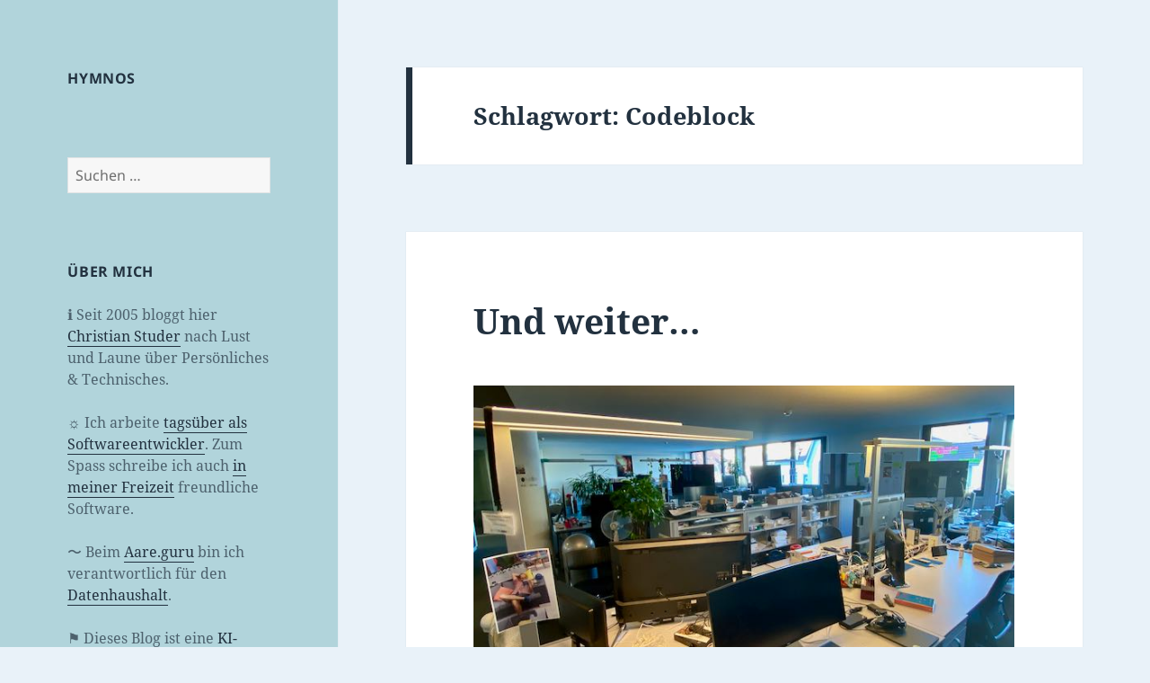

--- FILE ---
content_type: text/html; charset=UTF-8
request_url: https://hymnos.existenz.ch/tag/codeblock/
body_size: 19127
content:
<!DOCTYPE html>
<html lang="de" class="no-js">
<head>
	<meta charset="UTF-8">
	<meta name="viewport" content="width=device-width, initial-scale=1.0">
	<link rel="profile" href="https://gmpg.org/xfn/11">
	<link rel="pingback" href="https://hymnos.existenz.ch/xmlrpc.php">
	<script>
(function(html){html.className = html.className.replace(/\bno-js\b/,'js')})(document.documentElement);
//# sourceURL=twentyfifteen_javascript_detection
</script>
<title>Codeblock &#8211; Hymnos &#8211; In Wirklichkeit Gar Nicht Anwesend</title>
<meta name='robots' content='max-image-preview:large' />
<link rel="alternate" type="application/rss+xml" title="Hymnos - In Wirklichkeit Gar Nicht Anwesend &raquo; Feed" href="https://hymnos.existenz.ch/feed/" />
<link rel="alternate" type="application/rss+xml" title="Hymnos - In Wirklichkeit Gar Nicht Anwesend &raquo; Kommentar-Feed" href="https://hymnos.existenz.ch/comments/feed/" />
<link rel="alternate" type="application/rss+xml" title="Hymnos - In Wirklichkeit Gar Nicht Anwesend &raquo; Codeblock Schlagwort-Feed" href="https://hymnos.existenz.ch/tag/codeblock/feed/" />
<style id='wp-img-auto-sizes-contain-inline-css'>
img:is([sizes=auto i],[sizes^="auto," i]){contain-intrinsic-size:3000px 1500px}
/*# sourceURL=wp-img-auto-sizes-contain-inline-css */
</style>

<style id='wp-emoji-styles-inline-css'>

	img.wp-smiley, img.emoji {
		display: inline !important;
		border: none !important;
		box-shadow: none !important;
		height: 1em !important;
		width: 1em !important;
		margin: 0 0.07em !important;
		vertical-align: -0.1em !important;
		background: none !important;
		padding: 0 !important;
	}
/*# sourceURL=wp-emoji-styles-inline-css */
</style>
<link rel='stylesheet' id='wp-block-library-css' href='https://hymnos.existenz.ch/wp-includes/css/dist/block-library/style.min.css?ver=6.9' media='all' />
<style id='wp-block-heading-inline-css'>
h1:where(.wp-block-heading).has-background,h2:where(.wp-block-heading).has-background,h3:where(.wp-block-heading).has-background,h4:where(.wp-block-heading).has-background,h5:where(.wp-block-heading).has-background,h6:where(.wp-block-heading).has-background{padding:1.25em 2.375em}h1.has-text-align-left[style*=writing-mode]:where([style*=vertical-lr]),h1.has-text-align-right[style*=writing-mode]:where([style*=vertical-rl]),h2.has-text-align-left[style*=writing-mode]:where([style*=vertical-lr]),h2.has-text-align-right[style*=writing-mode]:where([style*=vertical-rl]),h3.has-text-align-left[style*=writing-mode]:where([style*=vertical-lr]),h3.has-text-align-right[style*=writing-mode]:where([style*=vertical-rl]),h4.has-text-align-left[style*=writing-mode]:where([style*=vertical-lr]),h4.has-text-align-right[style*=writing-mode]:where([style*=vertical-rl]),h5.has-text-align-left[style*=writing-mode]:where([style*=vertical-lr]),h5.has-text-align-right[style*=writing-mode]:where([style*=vertical-rl]),h6.has-text-align-left[style*=writing-mode]:where([style*=vertical-lr]),h6.has-text-align-right[style*=writing-mode]:where([style*=vertical-rl]){rotate:180deg}
/*# sourceURL=https://hymnos.existenz.ch/wp-includes/blocks/heading/style.min.css */
</style>
<style id='wp-block-image-inline-css'>
.wp-block-image>a,.wp-block-image>figure>a{display:inline-block}.wp-block-image img{box-sizing:border-box;height:auto;max-width:100%;vertical-align:bottom}@media not (prefers-reduced-motion){.wp-block-image img.hide{visibility:hidden}.wp-block-image img.show{animation:show-content-image .4s}}.wp-block-image[style*=border-radius] img,.wp-block-image[style*=border-radius]>a{border-radius:inherit}.wp-block-image.has-custom-border img{box-sizing:border-box}.wp-block-image.aligncenter{text-align:center}.wp-block-image.alignfull>a,.wp-block-image.alignwide>a{width:100%}.wp-block-image.alignfull img,.wp-block-image.alignwide img{height:auto;width:100%}.wp-block-image .aligncenter,.wp-block-image .alignleft,.wp-block-image .alignright,.wp-block-image.aligncenter,.wp-block-image.alignleft,.wp-block-image.alignright{display:table}.wp-block-image .aligncenter>figcaption,.wp-block-image .alignleft>figcaption,.wp-block-image .alignright>figcaption,.wp-block-image.aligncenter>figcaption,.wp-block-image.alignleft>figcaption,.wp-block-image.alignright>figcaption{caption-side:bottom;display:table-caption}.wp-block-image .alignleft{float:left;margin:.5em 1em .5em 0}.wp-block-image .alignright{float:right;margin:.5em 0 .5em 1em}.wp-block-image .aligncenter{margin-left:auto;margin-right:auto}.wp-block-image :where(figcaption){margin-bottom:1em;margin-top:.5em}.wp-block-image.is-style-circle-mask img{border-radius:9999px}@supports ((-webkit-mask-image:none) or (mask-image:none)) or (-webkit-mask-image:none){.wp-block-image.is-style-circle-mask img{border-radius:0;-webkit-mask-image:url('data:image/svg+xml;utf8,<svg viewBox="0 0 100 100" xmlns="http://www.w3.org/2000/svg"><circle cx="50" cy="50" r="50"/></svg>');mask-image:url('data:image/svg+xml;utf8,<svg viewBox="0 0 100 100" xmlns="http://www.w3.org/2000/svg"><circle cx="50" cy="50" r="50"/></svg>');mask-mode:alpha;-webkit-mask-position:center;mask-position:center;-webkit-mask-repeat:no-repeat;mask-repeat:no-repeat;-webkit-mask-size:contain;mask-size:contain}}:root :where(.wp-block-image.is-style-rounded img,.wp-block-image .is-style-rounded img){border-radius:9999px}.wp-block-image figure{margin:0}.wp-lightbox-container{display:flex;flex-direction:column;position:relative}.wp-lightbox-container img{cursor:zoom-in}.wp-lightbox-container img:hover+button{opacity:1}.wp-lightbox-container button{align-items:center;backdrop-filter:blur(16px) saturate(180%);background-color:#5a5a5a40;border:none;border-radius:4px;cursor:zoom-in;display:flex;height:20px;justify-content:center;opacity:0;padding:0;position:absolute;right:16px;text-align:center;top:16px;width:20px;z-index:100}@media not (prefers-reduced-motion){.wp-lightbox-container button{transition:opacity .2s ease}}.wp-lightbox-container button:focus-visible{outline:3px auto #5a5a5a40;outline:3px auto -webkit-focus-ring-color;outline-offset:3px}.wp-lightbox-container button:hover{cursor:pointer;opacity:1}.wp-lightbox-container button:focus{opacity:1}.wp-lightbox-container button:focus,.wp-lightbox-container button:hover,.wp-lightbox-container button:not(:hover):not(:active):not(.has-background){background-color:#5a5a5a40;border:none}.wp-lightbox-overlay{box-sizing:border-box;cursor:zoom-out;height:100vh;left:0;overflow:hidden;position:fixed;top:0;visibility:hidden;width:100%;z-index:100000}.wp-lightbox-overlay .close-button{align-items:center;cursor:pointer;display:flex;justify-content:center;min-height:40px;min-width:40px;padding:0;position:absolute;right:calc(env(safe-area-inset-right) + 16px);top:calc(env(safe-area-inset-top) + 16px);z-index:5000000}.wp-lightbox-overlay .close-button:focus,.wp-lightbox-overlay .close-button:hover,.wp-lightbox-overlay .close-button:not(:hover):not(:active):not(.has-background){background:none;border:none}.wp-lightbox-overlay .lightbox-image-container{height:var(--wp--lightbox-container-height);left:50%;overflow:hidden;position:absolute;top:50%;transform:translate(-50%,-50%);transform-origin:top left;width:var(--wp--lightbox-container-width);z-index:9999999999}.wp-lightbox-overlay .wp-block-image{align-items:center;box-sizing:border-box;display:flex;height:100%;justify-content:center;margin:0;position:relative;transform-origin:0 0;width:100%;z-index:3000000}.wp-lightbox-overlay .wp-block-image img{height:var(--wp--lightbox-image-height);min-height:var(--wp--lightbox-image-height);min-width:var(--wp--lightbox-image-width);width:var(--wp--lightbox-image-width)}.wp-lightbox-overlay .wp-block-image figcaption{display:none}.wp-lightbox-overlay button{background:none;border:none}.wp-lightbox-overlay .scrim{background-color:#fff;height:100%;opacity:.9;position:absolute;width:100%;z-index:2000000}.wp-lightbox-overlay.active{visibility:visible}@media not (prefers-reduced-motion){.wp-lightbox-overlay.active{animation:turn-on-visibility .25s both}.wp-lightbox-overlay.active img{animation:turn-on-visibility .35s both}.wp-lightbox-overlay.show-closing-animation:not(.active){animation:turn-off-visibility .35s both}.wp-lightbox-overlay.show-closing-animation:not(.active) img{animation:turn-off-visibility .25s both}.wp-lightbox-overlay.zoom.active{animation:none;opacity:1;visibility:visible}.wp-lightbox-overlay.zoom.active .lightbox-image-container{animation:lightbox-zoom-in .4s}.wp-lightbox-overlay.zoom.active .lightbox-image-container img{animation:none}.wp-lightbox-overlay.zoom.active .scrim{animation:turn-on-visibility .4s forwards}.wp-lightbox-overlay.zoom.show-closing-animation:not(.active){animation:none}.wp-lightbox-overlay.zoom.show-closing-animation:not(.active) .lightbox-image-container{animation:lightbox-zoom-out .4s}.wp-lightbox-overlay.zoom.show-closing-animation:not(.active) .lightbox-image-container img{animation:none}.wp-lightbox-overlay.zoom.show-closing-animation:not(.active) .scrim{animation:turn-off-visibility .4s forwards}}@keyframes show-content-image{0%{visibility:hidden}99%{visibility:hidden}to{visibility:visible}}@keyframes turn-on-visibility{0%{opacity:0}to{opacity:1}}@keyframes turn-off-visibility{0%{opacity:1;visibility:visible}99%{opacity:0;visibility:visible}to{opacity:0;visibility:hidden}}@keyframes lightbox-zoom-in{0%{transform:translate(calc((-100vw + var(--wp--lightbox-scrollbar-width))/2 + var(--wp--lightbox-initial-left-position)),calc(-50vh + var(--wp--lightbox-initial-top-position))) scale(var(--wp--lightbox-scale))}to{transform:translate(-50%,-50%) scale(1)}}@keyframes lightbox-zoom-out{0%{transform:translate(-50%,-50%) scale(1);visibility:visible}99%{visibility:visible}to{transform:translate(calc((-100vw + var(--wp--lightbox-scrollbar-width))/2 + var(--wp--lightbox-initial-left-position)),calc(-50vh + var(--wp--lightbox-initial-top-position))) scale(var(--wp--lightbox-scale));visibility:hidden}}
/*# sourceURL=https://hymnos.existenz.ch/wp-includes/blocks/image/style.min.css */
</style>
<style id='wp-block-image-theme-inline-css'>
:root :where(.wp-block-image figcaption){color:#555;font-size:13px;text-align:center}.is-dark-theme :root :where(.wp-block-image figcaption){color:#ffffffa6}.wp-block-image{margin:0 0 1em}
/*# sourceURL=https://hymnos.existenz.ch/wp-includes/blocks/image/theme.min.css */
</style>
<style id='wp-block-paragraph-inline-css'>
.is-small-text{font-size:.875em}.is-regular-text{font-size:1em}.is-large-text{font-size:2.25em}.is-larger-text{font-size:3em}.has-drop-cap:not(:focus):first-letter{float:left;font-size:8.4em;font-style:normal;font-weight:100;line-height:.68;margin:.05em .1em 0 0;text-transform:uppercase}body.rtl .has-drop-cap:not(:focus):first-letter{float:none;margin-left:.1em}p.has-drop-cap.has-background{overflow:hidden}:root :where(p.has-background){padding:1.25em 2.375em}:where(p.has-text-color:not(.has-link-color)) a{color:inherit}p.has-text-align-left[style*="writing-mode:vertical-lr"],p.has-text-align-right[style*="writing-mode:vertical-rl"]{rotate:180deg}
/*# sourceURL=https://hymnos.existenz.ch/wp-includes/blocks/paragraph/style.min.css */
</style>
<style id='global-styles-inline-css'>
:root{--wp--preset--aspect-ratio--square: 1;--wp--preset--aspect-ratio--4-3: 4/3;--wp--preset--aspect-ratio--3-4: 3/4;--wp--preset--aspect-ratio--3-2: 3/2;--wp--preset--aspect-ratio--2-3: 2/3;--wp--preset--aspect-ratio--16-9: 16/9;--wp--preset--aspect-ratio--9-16: 9/16;--wp--preset--color--black: #000000;--wp--preset--color--cyan-bluish-gray: #abb8c3;--wp--preset--color--white: #fff;--wp--preset--color--pale-pink: #f78da7;--wp--preset--color--vivid-red: #cf2e2e;--wp--preset--color--luminous-vivid-orange: #ff6900;--wp--preset--color--luminous-vivid-amber: #fcb900;--wp--preset--color--light-green-cyan: #7bdcb5;--wp--preset--color--vivid-green-cyan: #00d084;--wp--preset--color--pale-cyan-blue: #8ed1fc;--wp--preset--color--vivid-cyan-blue: #0693e3;--wp--preset--color--vivid-purple: #9b51e0;--wp--preset--color--dark-gray: #111;--wp--preset--color--light-gray: #f1f1f1;--wp--preset--color--yellow: #f4ca16;--wp--preset--color--dark-brown: #352712;--wp--preset--color--medium-pink: #e53b51;--wp--preset--color--light-pink: #ffe5d1;--wp--preset--color--dark-purple: #2e2256;--wp--preset--color--purple: #674970;--wp--preset--color--blue-gray: #22313f;--wp--preset--color--bright-blue: #55c3dc;--wp--preset--color--light-blue: #e9f2f9;--wp--preset--gradient--vivid-cyan-blue-to-vivid-purple: linear-gradient(135deg,rgb(6,147,227) 0%,rgb(155,81,224) 100%);--wp--preset--gradient--light-green-cyan-to-vivid-green-cyan: linear-gradient(135deg,rgb(122,220,180) 0%,rgb(0,208,130) 100%);--wp--preset--gradient--luminous-vivid-amber-to-luminous-vivid-orange: linear-gradient(135deg,rgb(252,185,0) 0%,rgb(255,105,0) 100%);--wp--preset--gradient--luminous-vivid-orange-to-vivid-red: linear-gradient(135deg,rgb(255,105,0) 0%,rgb(207,46,46) 100%);--wp--preset--gradient--very-light-gray-to-cyan-bluish-gray: linear-gradient(135deg,rgb(238,238,238) 0%,rgb(169,184,195) 100%);--wp--preset--gradient--cool-to-warm-spectrum: linear-gradient(135deg,rgb(74,234,220) 0%,rgb(151,120,209) 20%,rgb(207,42,186) 40%,rgb(238,44,130) 60%,rgb(251,105,98) 80%,rgb(254,248,76) 100%);--wp--preset--gradient--blush-light-purple: linear-gradient(135deg,rgb(255,206,236) 0%,rgb(152,150,240) 100%);--wp--preset--gradient--blush-bordeaux: linear-gradient(135deg,rgb(254,205,165) 0%,rgb(254,45,45) 50%,rgb(107,0,62) 100%);--wp--preset--gradient--luminous-dusk: linear-gradient(135deg,rgb(255,203,112) 0%,rgb(199,81,192) 50%,rgb(65,88,208) 100%);--wp--preset--gradient--pale-ocean: linear-gradient(135deg,rgb(255,245,203) 0%,rgb(182,227,212) 50%,rgb(51,167,181) 100%);--wp--preset--gradient--electric-grass: linear-gradient(135deg,rgb(202,248,128) 0%,rgb(113,206,126) 100%);--wp--preset--gradient--midnight: linear-gradient(135deg,rgb(2,3,129) 0%,rgb(40,116,252) 100%);--wp--preset--gradient--dark-gray-gradient-gradient: linear-gradient(90deg, rgba(17,17,17,1) 0%, rgba(42,42,42,1) 100%);--wp--preset--gradient--light-gray-gradient: linear-gradient(90deg, rgba(241,241,241,1) 0%, rgba(215,215,215,1) 100%);--wp--preset--gradient--white-gradient: linear-gradient(90deg, rgba(255,255,255,1) 0%, rgba(230,230,230,1) 100%);--wp--preset--gradient--yellow-gradient: linear-gradient(90deg, rgba(244,202,22,1) 0%, rgba(205,168,10,1) 100%);--wp--preset--gradient--dark-brown-gradient: linear-gradient(90deg, rgba(53,39,18,1) 0%, rgba(91,67,31,1) 100%);--wp--preset--gradient--medium-pink-gradient: linear-gradient(90deg, rgba(229,59,81,1) 0%, rgba(209,28,51,1) 100%);--wp--preset--gradient--light-pink-gradient: linear-gradient(90deg, rgba(255,229,209,1) 0%, rgba(255,200,158,1) 100%);--wp--preset--gradient--dark-purple-gradient: linear-gradient(90deg, rgba(46,34,86,1) 0%, rgba(66,48,123,1) 100%);--wp--preset--gradient--purple-gradient: linear-gradient(90deg, rgba(103,73,112,1) 0%, rgba(131,93,143,1) 100%);--wp--preset--gradient--blue-gray-gradient: linear-gradient(90deg, rgba(34,49,63,1) 0%, rgba(52,75,96,1) 100%);--wp--preset--gradient--bright-blue-gradient: linear-gradient(90deg, rgba(85,195,220,1) 0%, rgba(43,180,211,1) 100%);--wp--preset--gradient--light-blue-gradient: linear-gradient(90deg, rgba(233,242,249,1) 0%, rgba(193,218,238,1) 100%);--wp--preset--font-size--small: 13px;--wp--preset--font-size--medium: 20px;--wp--preset--font-size--large: 36px;--wp--preset--font-size--x-large: 42px;--wp--preset--spacing--20: 0.44rem;--wp--preset--spacing--30: 0.67rem;--wp--preset--spacing--40: 1rem;--wp--preset--spacing--50: 1.5rem;--wp--preset--spacing--60: 2.25rem;--wp--preset--spacing--70: 3.38rem;--wp--preset--spacing--80: 5.06rem;--wp--preset--shadow--natural: 6px 6px 9px rgba(0, 0, 0, 0.2);--wp--preset--shadow--deep: 12px 12px 50px rgba(0, 0, 0, 0.4);--wp--preset--shadow--sharp: 6px 6px 0px rgba(0, 0, 0, 0.2);--wp--preset--shadow--outlined: 6px 6px 0px -3px rgb(255, 255, 255), 6px 6px rgb(0, 0, 0);--wp--preset--shadow--crisp: 6px 6px 0px rgb(0, 0, 0);}:where(.is-layout-flex){gap: 0.5em;}:where(.is-layout-grid){gap: 0.5em;}body .is-layout-flex{display: flex;}.is-layout-flex{flex-wrap: wrap;align-items: center;}.is-layout-flex > :is(*, div){margin: 0;}body .is-layout-grid{display: grid;}.is-layout-grid > :is(*, div){margin: 0;}:where(.wp-block-columns.is-layout-flex){gap: 2em;}:where(.wp-block-columns.is-layout-grid){gap: 2em;}:where(.wp-block-post-template.is-layout-flex){gap: 1.25em;}:where(.wp-block-post-template.is-layout-grid){gap: 1.25em;}.has-black-color{color: var(--wp--preset--color--black) !important;}.has-cyan-bluish-gray-color{color: var(--wp--preset--color--cyan-bluish-gray) !important;}.has-white-color{color: var(--wp--preset--color--white) !important;}.has-pale-pink-color{color: var(--wp--preset--color--pale-pink) !important;}.has-vivid-red-color{color: var(--wp--preset--color--vivid-red) !important;}.has-luminous-vivid-orange-color{color: var(--wp--preset--color--luminous-vivid-orange) !important;}.has-luminous-vivid-amber-color{color: var(--wp--preset--color--luminous-vivid-amber) !important;}.has-light-green-cyan-color{color: var(--wp--preset--color--light-green-cyan) !important;}.has-vivid-green-cyan-color{color: var(--wp--preset--color--vivid-green-cyan) !important;}.has-pale-cyan-blue-color{color: var(--wp--preset--color--pale-cyan-blue) !important;}.has-vivid-cyan-blue-color{color: var(--wp--preset--color--vivid-cyan-blue) !important;}.has-vivid-purple-color{color: var(--wp--preset--color--vivid-purple) !important;}.has-black-background-color{background-color: var(--wp--preset--color--black) !important;}.has-cyan-bluish-gray-background-color{background-color: var(--wp--preset--color--cyan-bluish-gray) !important;}.has-white-background-color{background-color: var(--wp--preset--color--white) !important;}.has-pale-pink-background-color{background-color: var(--wp--preset--color--pale-pink) !important;}.has-vivid-red-background-color{background-color: var(--wp--preset--color--vivid-red) !important;}.has-luminous-vivid-orange-background-color{background-color: var(--wp--preset--color--luminous-vivid-orange) !important;}.has-luminous-vivid-amber-background-color{background-color: var(--wp--preset--color--luminous-vivid-amber) !important;}.has-light-green-cyan-background-color{background-color: var(--wp--preset--color--light-green-cyan) !important;}.has-vivid-green-cyan-background-color{background-color: var(--wp--preset--color--vivid-green-cyan) !important;}.has-pale-cyan-blue-background-color{background-color: var(--wp--preset--color--pale-cyan-blue) !important;}.has-vivid-cyan-blue-background-color{background-color: var(--wp--preset--color--vivid-cyan-blue) !important;}.has-vivid-purple-background-color{background-color: var(--wp--preset--color--vivid-purple) !important;}.has-black-border-color{border-color: var(--wp--preset--color--black) !important;}.has-cyan-bluish-gray-border-color{border-color: var(--wp--preset--color--cyan-bluish-gray) !important;}.has-white-border-color{border-color: var(--wp--preset--color--white) !important;}.has-pale-pink-border-color{border-color: var(--wp--preset--color--pale-pink) !important;}.has-vivid-red-border-color{border-color: var(--wp--preset--color--vivid-red) !important;}.has-luminous-vivid-orange-border-color{border-color: var(--wp--preset--color--luminous-vivid-orange) !important;}.has-luminous-vivid-amber-border-color{border-color: var(--wp--preset--color--luminous-vivid-amber) !important;}.has-light-green-cyan-border-color{border-color: var(--wp--preset--color--light-green-cyan) !important;}.has-vivid-green-cyan-border-color{border-color: var(--wp--preset--color--vivid-green-cyan) !important;}.has-pale-cyan-blue-border-color{border-color: var(--wp--preset--color--pale-cyan-blue) !important;}.has-vivid-cyan-blue-border-color{border-color: var(--wp--preset--color--vivid-cyan-blue) !important;}.has-vivid-purple-border-color{border-color: var(--wp--preset--color--vivid-purple) !important;}.has-vivid-cyan-blue-to-vivid-purple-gradient-background{background: var(--wp--preset--gradient--vivid-cyan-blue-to-vivid-purple) !important;}.has-light-green-cyan-to-vivid-green-cyan-gradient-background{background: var(--wp--preset--gradient--light-green-cyan-to-vivid-green-cyan) !important;}.has-luminous-vivid-amber-to-luminous-vivid-orange-gradient-background{background: var(--wp--preset--gradient--luminous-vivid-amber-to-luminous-vivid-orange) !important;}.has-luminous-vivid-orange-to-vivid-red-gradient-background{background: var(--wp--preset--gradient--luminous-vivid-orange-to-vivid-red) !important;}.has-very-light-gray-to-cyan-bluish-gray-gradient-background{background: var(--wp--preset--gradient--very-light-gray-to-cyan-bluish-gray) !important;}.has-cool-to-warm-spectrum-gradient-background{background: var(--wp--preset--gradient--cool-to-warm-spectrum) !important;}.has-blush-light-purple-gradient-background{background: var(--wp--preset--gradient--blush-light-purple) !important;}.has-blush-bordeaux-gradient-background{background: var(--wp--preset--gradient--blush-bordeaux) !important;}.has-luminous-dusk-gradient-background{background: var(--wp--preset--gradient--luminous-dusk) !important;}.has-pale-ocean-gradient-background{background: var(--wp--preset--gradient--pale-ocean) !important;}.has-electric-grass-gradient-background{background: var(--wp--preset--gradient--electric-grass) !important;}.has-midnight-gradient-background{background: var(--wp--preset--gradient--midnight) !important;}.has-small-font-size{font-size: var(--wp--preset--font-size--small) !important;}.has-medium-font-size{font-size: var(--wp--preset--font-size--medium) !important;}.has-large-font-size{font-size: var(--wp--preset--font-size--large) !important;}.has-x-large-font-size{font-size: var(--wp--preset--font-size--x-large) !important;}
/*# sourceURL=global-styles-inline-css */
</style>

<style id='classic-theme-styles-inline-css'>
/*! This file is auto-generated */
.wp-block-button__link{color:#fff;background-color:#32373c;border-radius:9999px;box-shadow:none;text-decoration:none;padding:calc(.667em + 2px) calc(1.333em + 2px);font-size:1.125em}.wp-block-file__button{background:#32373c;color:#fff;text-decoration:none}
/*# sourceURL=/wp-includes/css/classic-themes.min.css */
</style>
<link rel='stylesheet' id='noptin-form-css' href='https://hymnos.existenz.ch/wp-content/plugins/newsletter-optin-box/build/Forms/assets/css/style-form.css?ver=bde59fed1153516aaf60' media='all' />
<link rel='stylesheet' id='twentyfifteen-fonts-css' href='https://hymnos.existenz.ch/wp-content/themes/twentyfifteen/assets/fonts/noto-sans-plus-noto-serif-plus-inconsolata.css?ver=20230328' media='all' />
<link rel='stylesheet' id='genericons-css' href='https://hymnos.existenz.ch/wp-content/themes/twentyfifteen/genericons/genericons.css?ver=20251101' media='all' />
<link rel='stylesheet' id='twentyfifteen-style-css' href='https://hymnos.existenz.ch/wp-content/themes/twentyfifteen/style.css?ver=20251202' media='all' />
<style id='twentyfifteen-style-inline-css'>
	/* Color Scheme */

	/* Background Color */
	body {
		background-color: #e9f2f9;
	}

	/* Sidebar Background Color */
	body:before,
	.site-header {
		background-color: #55c3dc;
	}

	/* Box Background Color */
	.post-navigation,
	.pagination,
	.secondary,
	.site-footer,
	.hentry,
	.page-header,
	.page-content,
	.comments-area,
	.widecolumn {
		background-color: #ffffff;
	}

	/* Box Background Color */
	button,
	input[type="button"],
	input[type="reset"],
	input[type="submit"],
	.pagination .prev,
	.pagination .next,
	.widget_calendar tbody a,
	.widget_calendar tbody a:hover,
	.widget_calendar tbody a:focus,
	.page-links a,
	.page-links a:hover,
	.page-links a:focus,
	.sticky-post {
		color: #ffffff;
	}

	/* Main Text Color */
	button,
	input[type="button"],
	input[type="reset"],
	input[type="submit"],
	.pagination .prev,
	.pagination .next,
	.widget_calendar tbody a,
	.page-links a,
	.sticky-post {
		background-color: #22313f;
	}

	/* Main Text Color */
	body,
	blockquote cite,
	blockquote small,
	a,
	.dropdown-toggle:after,
	.image-navigation a:hover,
	.image-navigation a:focus,
	.comment-navigation a:hover,
	.comment-navigation a:focus,
	.widget-title,
	.entry-footer a:hover,
	.entry-footer a:focus,
	.comment-metadata a:hover,
	.comment-metadata a:focus,
	.pingback .edit-link a:hover,
	.pingback .edit-link a:focus,
	.comment-list .reply a:hover,
	.comment-list .reply a:focus,
	.site-info a:hover,
	.site-info a:focus {
		color: #22313f;
	}

	/* Main Text Color */
	.entry-content a,
	.entry-summary a,
	.page-content a,
	.comment-content a,
	.pingback .comment-body > a,
	.author-description a,
	.taxonomy-description a,
	.textwidget a,
	.entry-footer a:hover,
	.comment-metadata a:hover,
	.pingback .edit-link a:hover,
	.comment-list .reply a:hover,
	.site-info a:hover {
		border-color: #22313f;
	}

	/* Secondary Text Color */
	button:hover,
	button:focus,
	input[type="button"]:hover,
	input[type="button"]:focus,
	input[type="reset"]:hover,
	input[type="reset"]:focus,
	input[type="submit"]:hover,
	input[type="submit"]:focus,
	.pagination .prev:hover,
	.pagination .prev:focus,
	.pagination .next:hover,
	.pagination .next:focus,
	.widget_calendar tbody a:hover,
	.widget_calendar tbody a:focus,
	.page-links a:hover,
	.page-links a:focus {
		background-color: rgba( 34, 49, 63, 0.7);
	}

	/* Secondary Text Color */
	blockquote,
	a:hover,
	a:focus,
	.main-navigation .menu-item-description,
	.post-navigation .meta-nav,
	.post-navigation a:hover .post-title,
	.post-navigation a:focus .post-title,
	.image-navigation,
	.image-navigation a,
	.comment-navigation,
	.comment-navigation a,
	.widget,
	.author-heading,
	.entry-footer,
	.entry-footer a,
	.taxonomy-description,
	.page-links > .page-links-title,
	.entry-caption,
	.comment-author,
	.comment-metadata,
	.comment-metadata a,
	.pingback .edit-link,
	.pingback .edit-link a,
	.post-password-form label,
	.comment-form label,
	.comment-notes,
	.comment-awaiting-moderation,
	.logged-in-as,
	.form-allowed-tags,
	.no-comments,
	.site-info,
	.site-info a,
	.wp-caption-text,
	.gallery-caption,
	.comment-list .reply a,
	.widecolumn label,
	.widecolumn .mu_register label {
		color: rgba( 34, 49, 63, 0.7);
	}

	/* Secondary Text Color */
	blockquote,
	.logged-in-as a:hover,
	.comment-author a:hover {
		border-color: rgba( 34, 49, 63, 0.7);
	}

	/* Border Color */
	hr,
	.dropdown-toggle:hover,
	.dropdown-toggle:focus {
		background-color: rgba( 34, 49, 63, 0.1);
	}

	/* Border Color */
	pre,
	abbr[title],
	table,
	th,
	td,
	input,
	textarea,
	.main-navigation ul,
	.main-navigation li,
	.post-navigation,
	.post-navigation div + div,
	.pagination,
	.comment-navigation,
	.widget li,
	.widget_categories .children,
	.widget_nav_menu .sub-menu,
	.widget_pages .children,
	.site-header,
	.site-footer,
	.hentry + .hentry,
	.author-info,
	.entry-content .page-links a,
	.page-links > span,
	.page-header,
	.comments-area,
	.comment-list + .comment-respond,
	.comment-list article,
	.comment-list .pingback,
	.comment-list .trackback,
	.comment-list .reply a,
	.no-comments {
		border-color: rgba( 34, 49, 63, 0.1);
	}

	/* Border Focus Color */
	a:focus,
	button:focus,
	input:focus {
		outline-color: rgba( 34, 49, 63, 0.3);
	}

	input:focus,
	textarea:focus {
		border-color: rgba( 34, 49, 63, 0.3);
	}

	/* Sidebar Link Color */
	.secondary-toggle:before {
		color: #ffffff;
	}

	.site-title a,
	.site-description {
		color: #ffffff;
	}

	/* Sidebar Text Color */
	.site-title a:hover,
	.site-title a:focus {
		color: rgba( 255, 255, 255, 0.7);
	}

	/* Sidebar Border Color */
	.secondary-toggle {
		border-color: rgba( 255, 255, 255, 0.1);
	}

	/* Sidebar Border Focus Color */
	.secondary-toggle:hover,
	.secondary-toggle:focus {
		border-color: rgba( 255, 255, 255, 0.3);
	}

	.site-title a {
		outline-color: rgba( 255, 255, 255, 0.3);
	}

	/* Meta Background Color */
	.entry-footer {
		background-color: #f1f1f1;
	}

	@media screen and (min-width: 38.75em) {
		/* Main Text Color */
		.page-header {
			border-color: #22313f;
		}
	}

	@media screen and (min-width: 59.6875em) {
		/* Make sure its transparent on desktop */
		.site-header,
		.secondary {
			background-color: transparent;
		}

		/* Sidebar Background Color */
		.widget button,
		.widget input[type="button"],
		.widget input[type="reset"],
		.widget input[type="submit"],
		.widget_calendar tbody a,
		.widget_calendar tbody a:hover,
		.widget_calendar tbody a:focus {
			color: #55c3dc;
		}

		/* Sidebar Link Color */
		.secondary a,
		.dropdown-toggle:after,
		.widget-title,
		.widget blockquote cite,
		.widget blockquote small {
			color: #ffffff;
		}

		.widget button,
		.widget input[type="button"],
		.widget input[type="reset"],
		.widget input[type="submit"],
		.widget_calendar tbody a {
			background-color: #ffffff;
		}

		.textwidget a {
			border-color: #ffffff;
		}

		/* Sidebar Text Color */
		.secondary a:hover,
		.secondary a:focus,
		.main-navigation .menu-item-description,
		.widget,
		.widget blockquote,
		.widget .wp-caption-text,
		.widget .gallery-caption {
			color: rgba( 255, 255, 255, 0.7);
		}

		.widget button:hover,
		.widget button:focus,
		.widget input[type="button"]:hover,
		.widget input[type="button"]:focus,
		.widget input[type="reset"]:hover,
		.widget input[type="reset"]:focus,
		.widget input[type="submit"]:hover,
		.widget input[type="submit"]:focus,
		.widget_calendar tbody a:hover,
		.widget_calendar tbody a:focus {
			background-color: rgba( 255, 255, 255, 0.7);
		}

		.widget blockquote {
			border-color: rgba( 255, 255, 255, 0.7);
		}

		/* Sidebar Border Color */
		.main-navigation ul,
		.main-navigation li,
		.widget input,
		.widget textarea,
		.widget table,
		.widget th,
		.widget td,
		.widget pre,
		.widget li,
		.widget_categories .children,
		.widget_nav_menu .sub-menu,
		.widget_pages .children,
		.widget abbr[title] {
			border-color: rgba( 255, 255, 255, 0.1);
		}

		.dropdown-toggle:hover,
		.dropdown-toggle:focus,
		.widget hr {
			background-color: rgba( 255, 255, 255, 0.1);
		}

		.widget input:focus,
		.widget textarea:focus {
			border-color: rgba( 255, 255, 255, 0.3);
		}

		.sidebar a:focus,
		.dropdown-toggle:focus {
			outline-color: rgba( 255, 255, 255, 0.3);
		}
	}

		/* Custom Header Background Color */
		body:before,
		.site-header {
			background-color: #b1d4db;
		}

		@media screen and (min-width: 59.6875em) {
			.site-header,
			.secondary {
				background-color: transparent;
			}

			.widget button,
			.widget input[type="button"],
			.widget input[type="reset"],
			.widget input[type="submit"],
			.widget_calendar tbody a,
			.widget_calendar tbody a:hover,
			.widget_calendar tbody a:focus {
				color: #b1d4db;
			}
		}
	

		/* Custom Sidebar Text Color */
		.site-title a,
		.site-description,
		.secondary-toggle:before {
			color: #22313f;
		}

		.site-title a:hover,
		.site-title a:focus {
			color: rgba( 34, 49, 63, 0.7);
		}

		.secondary-toggle {
			border-color: rgba( 34, 49, 63, 0.1);
		}

		.secondary-toggle:hover,
		.secondary-toggle:focus {
			border-color: rgba( 34, 49, 63, 0.3);
		}

		.site-title a {
			outline-color: rgba( 34, 49, 63, 0.3);
		}

		@media screen and (min-width: 59.6875em) {
			.secondary a,
			.dropdown-toggle:after,
			.widget-title,
			.widget blockquote cite,
			.widget blockquote small {
				color: #22313f;
			}

			.widget button,
			.widget input[type="button"],
			.widget input[type="reset"],
			.widget input[type="submit"],
			.widget_calendar tbody a {
				background-color: #22313f;
			}

			.textwidget a {
				border-color: #22313f;
			}

			.secondary a:hover,
			.secondary a:focus,
			.main-navigation .menu-item-description,
			.widget,
			.widget blockquote,
			.widget .wp-caption-text,
			.widget .gallery-caption {
				color: rgba( 34, 49, 63, 0.7);
			}

			.widget button:hover,
			.widget button:focus,
			.widget input[type="button"]:hover,
			.widget input[type="button"]:focus,
			.widget input[type="reset"]:hover,
			.widget input[type="reset"]:focus,
			.widget input[type="submit"]:hover,
			.widget input[type="submit"]:focus,
			.widget_calendar tbody a:hover,
			.widget_calendar tbody a:focus {
				background-color: rgba( 34, 49, 63, 0.7);
			}

			.widget blockquote {
				border-color: rgba( 34, 49, 63, 0.7);
			}

			.main-navigation ul,
			.main-navigation li,
			.secondary-toggle,
			.widget input,
			.widget textarea,
			.widget table,
			.widget th,
			.widget td,
			.widget pre,
			.widget li,
			.widget_categories .children,
			.widget_nav_menu .sub-menu,
			.widget_pages .children,
			.widget abbr[title] {
				border-color: rgba( 34, 49, 63, 0.1);
			}

			.dropdown-toggle:hover,
			.dropdown-toggle:focus,
			.widget hr {
				background-color: rgba( 34, 49, 63, 0.1);
			}

			.widget input:focus,
			.widget textarea:focus {
				border-color: rgba( 34, 49, 63, 0.3);
			}

			.sidebar a:focus,
			.dropdown-toggle:focus {
				outline-color: rgba( 34, 49, 63, 0.3);
			}
		}
	
/*# sourceURL=twentyfifteen-style-inline-css */
</style>
<link rel='stylesheet' id='twentyfifteen-block-style-css' href='https://hymnos.existenz.ch/wp-content/themes/twentyfifteen/css/blocks.css?ver=20240715' media='all' />
<script src="https://hymnos.existenz.ch/wp-includes/js/jquery/jquery.min.js?ver=3.7.1" id="jquery-core-js"></script>
<script src="https://hymnos.existenz.ch/wp-includes/js/jquery/jquery-migrate.min.js?ver=3.4.1" id="jquery-migrate-js"></script>
<script id="twentyfifteen-script-js-extra">
var screenReaderText = {"expand":"\u003Cspan class=\"screen-reader-text\"\u003EUntermen\u00fc \u00f6ffnen\u003C/span\u003E","collapse":"\u003Cspan class=\"screen-reader-text\"\u003EUntermen\u00fc schlie\u00dfen\u003C/span\u003E"};
//# sourceURL=twentyfifteen-script-js-extra
</script>
<script src="https://hymnos.existenz.ch/wp-content/themes/twentyfifteen/js/functions.js?ver=20250729" id="twentyfifteen-script-js" defer data-wp-strategy="defer"></script>
<link rel="https://api.w.org/" href="https://hymnos.existenz.ch/wp-json/" /><link rel="alternate" title="JSON" type="application/json" href="https://hymnos.existenz.ch/wp-json/wp/v2/tags/2075" /><link rel="EditURI" type="application/rsd+xml" title="RSD" href="https://hymnos.existenz.ch/xmlrpc.php?rsd" />
<meta name="generator" content="WordPress 6.9" />
		<style type="text/css" id="twentyfifteen-header-css">
				.site-header {
			padding-top: 14px;
			padding-bottom: 14px;
		}

		.site-branding {
			min-height: 42px;
		}

		@media screen and (min-width: 46.25em) {
			.site-header {
				padding-top: 21px;
				padding-bottom: 21px;
			}
			.site-branding {
				min-height: 56px;
			}
		}
		@media screen and (min-width: 55em) {
			.site-header {
				padding-top: 25px;
				padding-bottom: 25px;
			}
			.site-branding {
				min-height: 62px;
			}
		}
		@media screen and (min-width: 59.6875em) {
			.site-header {
				padding-top: 0;
				padding-bottom: 0;
			}
			.site-branding {
				min-height: 0;
			}
		}
					.site-title,
		.site-description {
			clip-path: inset(50%);
			position: absolute;
		}
		</style>
		<link rel="icon" href="https://hymnos.existenz.ch/wp-content/uploads/2017/03/H-150x150.png" sizes="32x32" />
<link rel="icon" href="https://hymnos.existenz.ch/wp-content/uploads/2017/03/H.png" sizes="192x192" />
<link rel="apple-touch-icon" href="https://hymnos.existenz.ch/wp-content/uploads/2017/03/H.png" />
<meta name="msapplication-TileImage" content="https://hymnos.existenz.ch/wp-content/uploads/2017/03/H.png" />
</head>

<body class="archive tag tag-codeblock tag-2075 wp-embed-responsive wp-theme-twentyfifteen noptin">
<div id="page" class="hfeed site">
	<a class="skip-link screen-reader-text" href="#content">
		Zum Inhalt springen	</a>

	<div id="sidebar" class="sidebar">
		<header id="masthead" class="site-header">
			<div class="site-branding">
									<p class="site-title"><a href="https://hymnos.existenz.ch/" rel="home" >Hymnos &#8211; In Wirklichkeit Gar Nicht Anwesend</a></p>
										<p class="site-description">Der Titel &#039;Hymnos&#039; erklärt sich durch eine Konzentration an Liegetönen und ihren Obertönen, die in der Mitte des Stückes den Eindruck eines Chores erwecken, der aber in Wirklichkeit gar nicht anwesend ist.</p>
				
				<button class="secondary-toggle">Menü und Widgets</button>
			</div><!-- .site-branding -->
		</header><!-- .site-header -->

			<div id="secondary" class="secondary">

		
		
					<div id="widget-area" class="widget-area" role="complementary">
				<aside id="block-2" class="widget widget_block">
<h2 class="wp-block-heading widget-title"><a href="https://hymnos.existenz.ch">Hymnos</a></h2>
</aside><aside id="search-3" class="widget widget_search"><form role="search" method="get" class="search-form" action="https://hymnos.existenz.ch/">
				<label>
					<span class="screen-reader-text">Suche nach:</span>
					<input type="search" class="search-field" placeholder="Suchen …" value="" name="s" />
				</label>
				<input type="submit" class="search-submit screen-reader-text" value="Suchen" />
			</form></aside><aside id="text-2" class="widget widget_text"><h2 class="widget-title">Über mich</h2>			<div class="textwidget"><p>ℹ︎ Seit 2005 bloggt hier <a href="mailto:cstuder@existenz.ch">Christian Studer</a> nach Lust und Laune über Persönliches &amp; Technisches.</p>
<p>☼ Ich arbeite <a href="https://www.codeblock.ch" target="_blank" rel="noopener">tagsüber als Softwareentwickler</a>. Zum Spass schreibe ich auch <a href="https://bureau.existenz.ch/" target="_blank" rel="noopener">in meiner Freizeit</a> freundliche Software.</p>
<p>〜 Beim <a href="https://aare.guru">Aare.guru</a> bin ich verantwortlich für den <a href="https://aareguru.existenz.ch">Datenhaushalt</a>.</p>
<p>⚑ Dieses Blog ist eine <a href="https://hymnos.existenz.ch/2023/08/09/dieses-blog-ist-eine-ki-freie-zone/">KI-freie Zone</a>.</p>
<p>⚝ Interessante Kategorien:</p>
<ul>
<li><a href="https://hymnos.existenz.ch/tag/kritik/">Kurzkritiken</a></li>
<li><a href="https://hymnos.existenz.ch/tag/aare-guru/">Aare.guru Newsletter</a></li>
<li><a href="https://hymnos.existenz.ch/tag/raetselparcours/">Rätselparcours</a></li>
</ul>
<p>⚙︎ Kontakt:</p>
<ul>
<li><a href="mailto:cstuder@existenz.ch">cstuder@existenz.ch</a></li>
<li><a href="https://signal.me/#eu/oURXfjTEzZNlVTZVgalubCKkgIkqcAb1p4vkQDNVs4O9YlHu2t5KIpthY7p4-v4j">Signal</a></li>
<li><a href="https://threema.id/5MHRBABV">Threema</a> (5MHRBABV)</li>
</ul>
<p>☄︎ <a href="https://hymnos.existenz.ch/feed/">RSS</a></p>
<div>||·</div>
</div>
		</aside><aside id="noptin_widget_premade-2" class="widget widget_noptin_widget_premade"><h2 class="widget-title">Newsletter</h2><!-- Noptin Newsletter Plugin v4.1.3 - https://wordpress.org/plugins/newsletter-optin-box/ --><div id="noptin-form-1__wrapper" class="noptin-optin-main-wrapper noptin-form-id-4848 noptin-sidebar-main-wrapper" aria-labelledby="noptin-form-1__title" style="--noptin-background-color: #EEEEEE; --noptin-border-color: #EEEEEE; --noptin-button-color: #313131; --noptin-button-text-color: #FEFEFE; --noptin-title-color: #313131; --noptin-description-color: #32373C; --noptin-prefix-color: #313131; --noptin-note-color: #607D8B;" ><style>.noptin-form-id-4848 .noptin-optin-form-wrapper *{}</style><div style="max-width:300px; min-height:100px;border-radius: 0px;border-style: none;border-width: 4px;border-color: #EEEEEE;" class="noptin-optin-form-wrapper no-image" ><!-- Form ID: 4848 --><form id="noptin-form-1" class="noptin-optin-form noptin-form-new-line noptin-label-hide noptin-form-1" method="post" novalidate ><div class="noptin-form-footer"><div class="noptin-form-fields">			<div class="noptin-form-field-wrapper noptin-form-field-email noptin-optin-field-wrapper noptin-optin-field-email" id="noptin-form-1__field-email--wrapper" >
		<div class="noptin-field-email">
			<label class="noptin-label" for="noptin-form-1__field-email">eMail-Adresse</label>
			<input name="noptin_fields[email]" id="noptin-form-1__field-email" type="email" class="noptin-text noptin-form-field noptin-form-field__email noptin-form-field__has-no-placeholder" placeholder="eMail-Adresse" required />

		</div></div>			<div class="noptin-form-field-wrapper noptin-form-field-submit noptin-optin-field-wrapper noptin-optin-field-submit" >
		
			<input type="submit" id="noptin-form-1__submit" class="noptin-form-submit btn button btn-primary button-primary wp-element-button noptin-form-button-left" name="noptin-submit" value="Abonnieren" style="background-color: #313131;color: #FEFEFE;"  />

		</div></div>							<div style="color: #607D8B;font-size: 14px; font-weight: 400; line-height: 1;" class="noptin-form-note">
					Erhalte neue Beiträge auf dieser Seite per E-Mail. Deine Adresse wird nur für deren Versand verwendet und sonst nix.				</div>
						<div class="noptin-form-notice noptin-response" role="alert"></div>
			</div>
			<input type="hidden" name="noptin_element_id" value="1" /><input type="hidden" name="source" value="4848" /><input type="hidden" name="form_action" value="subscribe" /><input type="hidden" name="noptin-config" value="fl3PZKNOvWEu17D4CR8C6VwkKUnjqtOszcagWJf9e1T5SM51uA6Gi3Skk3uNKrcz" /><input type="hidden" name="noptin_form_id" value="4848" /></form></div><!-- /Form ID: 4848 --></div><!-- / Noptin Newsletter Plugin --></aside><aside id="linkcat-1155" class="widget widget_links"><h2 class="widget-title">Links</h2>
	<ul class='xoxo blogroll'>
<li><a href="https://bureau.existenz.ch" rel="me" title="Softwareentwicklung für iPhone, Mac OS X und das Internet">Bureau für digitale Existenz</a></li>
<li><a href="https://www.aare.guru" rel="me" title="Aaretemperatur und vieles mehr">Aare.guru</a></li>
<li><a href="https://www.codeblock.ch">Codeblock Consulting</a></li>
<li><a href="https://api.existenz.ch">Existenz.ch Data APIs</a></li>
<li><a href="https://github.com/cstuder/">GitHub</a></li>

	</ul>
</aside>
<aside id="archives-2" class="widget widget_archive"><h2 class="widget-title">Archiv</h2>		<label class="screen-reader-text" for="archives-dropdown-2">Archiv</label>
		<select id="archives-dropdown-2" name="archive-dropdown">
			
			<option value="">Monat auswählen</option>
				<option value='https://hymnos.existenz.ch/2026/01/'> Januar 2026 &nbsp;(1)</option>
	<option value='https://hymnos.existenz.ch/2025/12/'> Dezember 2025 &nbsp;(2)</option>
	<option value='https://hymnos.existenz.ch/2025/11/'> November 2025 &nbsp;(3)</option>
	<option value='https://hymnos.existenz.ch/2025/10/'> Oktober 2025 &nbsp;(2)</option>
	<option value='https://hymnos.existenz.ch/2025/08/'> August 2025 &nbsp;(2)</option>
	<option value='https://hymnos.existenz.ch/2025/07/'> Juli 2025 &nbsp;(3)</option>
	<option value='https://hymnos.existenz.ch/2025/06/'> Juni 2025 &nbsp;(4)</option>
	<option value='https://hymnos.existenz.ch/2025/05/'> Mai 2025 &nbsp;(2)</option>
	<option value='https://hymnos.existenz.ch/2025/04/'> April 2025 &nbsp;(3)</option>
	<option value='https://hymnos.existenz.ch/2025/03/'> März 2025 &nbsp;(3)</option>
	<option value='https://hymnos.existenz.ch/2025/02/'> Februar 2025 &nbsp;(1)</option>
	<option value='https://hymnos.existenz.ch/2025/01/'> Januar 2025 &nbsp;(3)</option>
	<option value='https://hymnos.existenz.ch/2024/11/'> November 2024 &nbsp;(5)</option>
	<option value='https://hymnos.existenz.ch/2024/10/'> Oktober 2024 &nbsp;(5)</option>
	<option value='https://hymnos.existenz.ch/2024/09/'> September 2024 &nbsp;(1)</option>
	<option value='https://hymnos.existenz.ch/2024/04/'> April 2024 &nbsp;(1)</option>
	<option value='https://hymnos.existenz.ch/2024/03/'> März 2024 &nbsp;(1)</option>
	<option value='https://hymnos.existenz.ch/2024/01/'> Januar 2024 &nbsp;(6)</option>
	<option value='https://hymnos.existenz.ch/2023/12/'> Dezember 2023 &nbsp;(2)</option>
	<option value='https://hymnos.existenz.ch/2023/09/'> September 2023 &nbsp;(3)</option>
	<option value='https://hymnos.existenz.ch/2023/08/'> August 2023 &nbsp;(4)</option>
	<option value='https://hymnos.existenz.ch/2023/07/'> Juli 2023 &nbsp;(1)</option>
	<option value='https://hymnos.existenz.ch/2023/04/'> April 2023 &nbsp;(4)</option>
	<option value='https://hymnos.existenz.ch/2023/03/'> März 2023 &nbsp;(1)</option>
	<option value='https://hymnos.existenz.ch/2023/01/'> Januar 2023 &nbsp;(4)</option>
	<option value='https://hymnos.existenz.ch/2022/12/'> Dezember 2022 &nbsp;(3)</option>
	<option value='https://hymnos.existenz.ch/2022/10/'> Oktober 2022 &nbsp;(1)</option>
	<option value='https://hymnos.existenz.ch/2022/09/'> September 2022 &nbsp;(1)</option>
	<option value='https://hymnos.existenz.ch/2022/08/'> August 2022 &nbsp;(2)</option>
	<option value='https://hymnos.existenz.ch/2022/07/'> Juli 2022 &nbsp;(2)</option>
	<option value='https://hymnos.existenz.ch/2022/06/'> Juni 2022 &nbsp;(3)</option>
	<option value='https://hymnos.existenz.ch/2022/04/'> April 2022 &nbsp;(2)</option>
	<option value='https://hymnos.existenz.ch/2022/02/'> Februar 2022 &nbsp;(3)</option>
	<option value='https://hymnos.existenz.ch/2022/01/'> Januar 2022 &nbsp;(5)</option>
	<option value='https://hymnos.existenz.ch/2021/12/'> Dezember 2021 &nbsp;(4)</option>
	<option value='https://hymnos.existenz.ch/2021/11/'> November 2021 &nbsp;(4)</option>
	<option value='https://hymnos.existenz.ch/2021/09/'> September 2021 &nbsp;(3)</option>
	<option value='https://hymnos.existenz.ch/2021/08/'> August 2021 &nbsp;(4)</option>
	<option value='https://hymnos.existenz.ch/2021/06/'> Juni 2021 &nbsp;(2)</option>
	<option value='https://hymnos.existenz.ch/2021/05/'> Mai 2021 &nbsp;(1)</option>
	<option value='https://hymnos.existenz.ch/2021/04/'> April 2021 &nbsp;(4)</option>
	<option value='https://hymnos.existenz.ch/2021/03/'> März 2021 &nbsp;(2)</option>
	<option value='https://hymnos.existenz.ch/2021/02/'> Februar 2021 &nbsp;(2)</option>
	<option value='https://hymnos.existenz.ch/2021/01/'> Januar 2021 &nbsp;(5)</option>
	<option value='https://hymnos.existenz.ch/2020/12/'> Dezember 2020 &nbsp;(1)</option>
	<option value='https://hymnos.existenz.ch/2020/11/'> November 2020 &nbsp;(1)</option>
	<option value='https://hymnos.existenz.ch/2020/10/'> Oktober 2020 &nbsp;(2)</option>
	<option value='https://hymnos.existenz.ch/2020/08/'> August 2020 &nbsp;(1)</option>
	<option value='https://hymnos.existenz.ch/2020/06/'> Juni 2020 &nbsp;(2)</option>
	<option value='https://hymnos.existenz.ch/2020/05/'> Mai 2020 &nbsp;(3)</option>
	<option value='https://hymnos.existenz.ch/2020/04/'> April 2020 &nbsp;(5)</option>
	<option value='https://hymnos.existenz.ch/2020/01/'> Januar 2020 &nbsp;(7)</option>
	<option value='https://hymnos.existenz.ch/2019/12/'> Dezember 2019 &nbsp;(2)</option>
	<option value='https://hymnos.existenz.ch/2019/10/'> Oktober 2019 &nbsp;(2)</option>
	<option value='https://hymnos.existenz.ch/2019/09/'> September 2019 &nbsp;(2)</option>
	<option value='https://hymnos.existenz.ch/2019/06/'> Juni 2019 &nbsp;(4)</option>
	<option value='https://hymnos.existenz.ch/2019/05/'> Mai 2019 &nbsp;(2)</option>
	<option value='https://hymnos.existenz.ch/2019/01/'> Januar 2019 &nbsp;(1)</option>
	<option value='https://hymnos.existenz.ch/2018/11/'> November 2018 &nbsp;(1)</option>
	<option value='https://hymnos.existenz.ch/2018/10/'> Oktober 2018 &nbsp;(1)</option>
	<option value='https://hymnos.existenz.ch/2018/03/'> März 2018 &nbsp;(1)</option>
	<option value='https://hymnos.existenz.ch/2018/01/'> Januar 2018 &nbsp;(6)</option>
	<option value='https://hymnos.existenz.ch/2017/12/'> Dezember 2017 &nbsp;(3)</option>
	<option value='https://hymnos.existenz.ch/2017/11/'> November 2017 &nbsp;(4)</option>
	<option value='https://hymnos.existenz.ch/2017/09/'> September 2017 &nbsp;(1)</option>
	<option value='https://hymnos.existenz.ch/2017/07/'> Juli 2017 &nbsp;(1)</option>
	<option value='https://hymnos.existenz.ch/2017/06/'> Juni 2017 &nbsp;(1)</option>
	<option value='https://hymnos.existenz.ch/2017/05/'> Mai 2017 &nbsp;(5)</option>
	<option value='https://hymnos.existenz.ch/2017/04/'> April 2017 &nbsp;(3)</option>
	<option value='https://hymnos.existenz.ch/2017/01/'> Januar 2017 &nbsp;(2)</option>
	<option value='https://hymnos.existenz.ch/2016/09/'> September 2016 &nbsp;(1)</option>
	<option value='https://hymnos.existenz.ch/2016/06/'> Juni 2016 &nbsp;(1)</option>
	<option value='https://hymnos.existenz.ch/2016/05/'> Mai 2016 &nbsp;(3)</option>
	<option value='https://hymnos.existenz.ch/2016/04/'> April 2016 &nbsp;(1)</option>
	<option value='https://hymnos.existenz.ch/2016/03/'> März 2016 &nbsp;(1)</option>
	<option value='https://hymnos.existenz.ch/2016/02/'> Februar 2016 &nbsp;(1)</option>
	<option value='https://hymnos.existenz.ch/2015/11/'> November 2015 &nbsp;(4)</option>
	<option value='https://hymnos.existenz.ch/2015/10/'> Oktober 2015 &nbsp;(10)</option>
	<option value='https://hymnos.existenz.ch/2015/09/'> September 2015 &nbsp;(1)</option>
	<option value='https://hymnos.existenz.ch/2015/08/'> August 2015 &nbsp;(4)</option>
	<option value='https://hymnos.existenz.ch/2015/07/'> Juli 2015 &nbsp;(3)</option>
	<option value='https://hymnos.existenz.ch/2015/06/'> Juni 2015 &nbsp;(4)</option>
	<option value='https://hymnos.existenz.ch/2015/05/'> Mai 2015 &nbsp;(6)</option>
	<option value='https://hymnos.existenz.ch/2015/04/'> April 2015 &nbsp;(2)</option>
	<option value='https://hymnos.existenz.ch/2015/03/'> März 2015 &nbsp;(1)</option>
	<option value='https://hymnos.existenz.ch/2015/02/'> Februar 2015 &nbsp;(3)</option>
	<option value='https://hymnos.existenz.ch/2015/01/'> Januar 2015 &nbsp;(4)</option>
	<option value='https://hymnos.existenz.ch/2014/12/'> Dezember 2014 &nbsp;(5)</option>
	<option value='https://hymnos.existenz.ch/2014/10/'> Oktober 2014 &nbsp;(7)</option>
	<option value='https://hymnos.existenz.ch/2014/09/'> September 2014 &nbsp;(7)</option>
	<option value='https://hymnos.existenz.ch/2014/08/'> August 2014 &nbsp;(4)</option>
	<option value='https://hymnos.existenz.ch/2014/06/'> Juni 2014 &nbsp;(3)</option>
	<option value='https://hymnos.existenz.ch/2014/05/'> Mai 2014 &nbsp;(4)</option>
	<option value='https://hymnos.existenz.ch/2014/04/'> April 2014 &nbsp;(5)</option>
	<option value='https://hymnos.existenz.ch/2014/03/'> März 2014 &nbsp;(6)</option>
	<option value='https://hymnos.existenz.ch/2014/02/'> Februar 2014 &nbsp;(8)</option>
	<option value='https://hymnos.existenz.ch/2013/11/'> November 2013 &nbsp;(2)</option>
	<option value='https://hymnos.existenz.ch/2013/10/'> Oktober 2013 &nbsp;(4)</option>
	<option value='https://hymnos.existenz.ch/2013/08/'> August 2013 &nbsp;(5)</option>
	<option value='https://hymnos.existenz.ch/2013/07/'> Juli 2013 &nbsp;(3)</option>
	<option value='https://hymnos.existenz.ch/2013/06/'> Juni 2013 &nbsp;(6)</option>
	<option value='https://hymnos.existenz.ch/2013/05/'> Mai 2013 &nbsp;(2)</option>
	<option value='https://hymnos.existenz.ch/2013/04/'> April 2013 &nbsp;(4)</option>
	<option value='https://hymnos.existenz.ch/2013/03/'> März 2013 &nbsp;(7)</option>
	<option value='https://hymnos.existenz.ch/2013/02/'> Februar 2013 &nbsp;(3)</option>
	<option value='https://hymnos.existenz.ch/2013/01/'> Januar 2013 &nbsp;(3)</option>
	<option value='https://hymnos.existenz.ch/2012/12/'> Dezember 2012 &nbsp;(3)</option>
	<option value='https://hymnos.existenz.ch/2012/11/'> November 2012 &nbsp;(7)</option>
	<option value='https://hymnos.existenz.ch/2012/10/'> Oktober 2012 &nbsp;(6)</option>
	<option value='https://hymnos.existenz.ch/2012/09/'> September 2012 &nbsp;(8)</option>
	<option value='https://hymnos.existenz.ch/2012/08/'> August 2012 &nbsp;(8)</option>
	<option value='https://hymnos.existenz.ch/2012/07/'> Juli 2012 &nbsp;(9)</option>
	<option value='https://hymnos.existenz.ch/2012/06/'> Juni 2012 &nbsp;(7)</option>
	<option value='https://hymnos.existenz.ch/2012/05/'> Mai 2012 &nbsp;(4)</option>
	<option value='https://hymnos.existenz.ch/2012/04/'> April 2012 &nbsp;(5)</option>
	<option value='https://hymnos.existenz.ch/2012/03/'> März 2012 &nbsp;(6)</option>
	<option value='https://hymnos.existenz.ch/2012/02/'> Februar 2012 &nbsp;(3)</option>
	<option value='https://hymnos.existenz.ch/2012/01/'> Januar 2012 &nbsp;(10)</option>
	<option value='https://hymnos.existenz.ch/2011/12/'> Dezember 2011 &nbsp;(5)</option>
	<option value='https://hymnos.existenz.ch/2011/11/'> November 2011 &nbsp;(9)</option>
	<option value='https://hymnos.existenz.ch/2011/10/'> Oktober 2011 &nbsp;(4)</option>
	<option value='https://hymnos.existenz.ch/2011/09/'> September 2011 &nbsp;(3)</option>
	<option value='https://hymnos.existenz.ch/2011/08/'> August 2011 &nbsp;(3)</option>
	<option value='https://hymnos.existenz.ch/2011/07/'> Juli 2011 &nbsp;(10)</option>
	<option value='https://hymnos.existenz.ch/2011/06/'> Juni 2011 &nbsp;(10)</option>
	<option value='https://hymnos.existenz.ch/2011/05/'> Mai 2011 &nbsp;(9)</option>
	<option value='https://hymnos.existenz.ch/2011/04/'> April 2011 &nbsp;(4)</option>
	<option value='https://hymnos.existenz.ch/2011/03/'> März 2011 &nbsp;(7)</option>
	<option value='https://hymnos.existenz.ch/2011/02/'> Februar 2011 &nbsp;(8)</option>
	<option value='https://hymnos.existenz.ch/2011/01/'> Januar 2011 &nbsp;(17)</option>
	<option value='https://hymnos.existenz.ch/2010/12/'> Dezember 2010 &nbsp;(3)</option>
	<option value='https://hymnos.existenz.ch/2010/11/'> November 2010 &nbsp;(9)</option>
	<option value='https://hymnos.existenz.ch/2010/10/'> Oktober 2010 &nbsp;(10)</option>
	<option value='https://hymnos.existenz.ch/2010/09/'> September 2010 &nbsp;(2)</option>
	<option value='https://hymnos.existenz.ch/2010/08/'> August 2010 &nbsp;(17)</option>
	<option value='https://hymnos.existenz.ch/2010/07/'> Juli 2010 &nbsp;(8)</option>
	<option value='https://hymnos.existenz.ch/2010/06/'> Juni 2010 &nbsp;(6)</option>
	<option value='https://hymnos.existenz.ch/2010/05/'> Mai 2010 &nbsp;(9)</option>
	<option value='https://hymnos.existenz.ch/2010/04/'> April 2010 &nbsp;(6)</option>
	<option value='https://hymnos.existenz.ch/2010/03/'> März 2010 &nbsp;(22)</option>
	<option value='https://hymnos.existenz.ch/2010/02/'> Februar 2010 &nbsp;(15)</option>
	<option value='https://hymnos.existenz.ch/2010/01/'> Januar 2010 &nbsp;(31)</option>
	<option value='https://hymnos.existenz.ch/2009/12/'> Dezember 2009 &nbsp;(8)</option>
	<option value='https://hymnos.existenz.ch/2009/11/'> November 2009 &nbsp;(15)</option>
	<option value='https://hymnos.existenz.ch/2009/10/'> Oktober 2009 &nbsp;(11)</option>
	<option value='https://hymnos.existenz.ch/2009/09/'> September 2009 &nbsp;(17)</option>
	<option value='https://hymnos.existenz.ch/2009/08/'> August 2009 &nbsp;(20)</option>
	<option value='https://hymnos.existenz.ch/2009/07/'> Juli 2009 &nbsp;(20)</option>
	<option value='https://hymnos.existenz.ch/2009/06/'> Juni 2009 &nbsp;(11)</option>
	<option value='https://hymnos.existenz.ch/2009/05/'> Mai 2009 &nbsp;(15)</option>
	<option value='https://hymnos.existenz.ch/2009/04/'> April 2009 &nbsp;(11)</option>
	<option value='https://hymnos.existenz.ch/2009/03/'> März 2009 &nbsp;(19)</option>
	<option value='https://hymnos.existenz.ch/2009/02/'> Februar 2009 &nbsp;(13)</option>
	<option value='https://hymnos.existenz.ch/2009/01/'> Januar 2009 &nbsp;(17)</option>
	<option value='https://hymnos.existenz.ch/2008/12/'> Dezember 2008 &nbsp;(13)</option>
	<option value='https://hymnos.existenz.ch/2008/11/'> November 2008 &nbsp;(2)</option>
	<option value='https://hymnos.existenz.ch/2008/10/'> Oktober 2008 &nbsp;(23)</option>
	<option value='https://hymnos.existenz.ch/2008/09/'> September 2008 &nbsp;(10)</option>
	<option value='https://hymnos.existenz.ch/2008/08/'> August 2008 &nbsp;(10)</option>
	<option value='https://hymnos.existenz.ch/2008/07/'> Juli 2008 &nbsp;(14)</option>
	<option value='https://hymnos.existenz.ch/2008/06/'> Juni 2008 &nbsp;(11)</option>
	<option value='https://hymnos.existenz.ch/2008/05/'> Mai 2008 &nbsp;(12)</option>
	<option value='https://hymnos.existenz.ch/2008/04/'> April 2008 &nbsp;(8)</option>
	<option value='https://hymnos.existenz.ch/2008/03/'> März 2008 &nbsp;(11)</option>
	<option value='https://hymnos.existenz.ch/2008/02/'> Februar 2008 &nbsp;(9)</option>
	<option value='https://hymnos.existenz.ch/2008/01/'> Januar 2008 &nbsp;(9)</option>
	<option value='https://hymnos.existenz.ch/2007/12/'> Dezember 2007 &nbsp;(14)</option>
	<option value='https://hymnos.existenz.ch/2007/11/'> November 2007 &nbsp;(8)</option>
	<option value='https://hymnos.existenz.ch/2007/10/'> Oktober 2007 &nbsp;(9)</option>
	<option value='https://hymnos.existenz.ch/2007/09/'> September 2007 &nbsp;(12)</option>
	<option value='https://hymnos.existenz.ch/2007/08/'> August 2007 &nbsp;(8)</option>
	<option value='https://hymnos.existenz.ch/2007/07/'> Juli 2007 &nbsp;(23)</option>
	<option value='https://hymnos.existenz.ch/2007/06/'> Juni 2007 &nbsp;(8)</option>
	<option value='https://hymnos.existenz.ch/2007/05/'> Mai 2007 &nbsp;(9)</option>
	<option value='https://hymnos.existenz.ch/2007/04/'> April 2007 &nbsp;(11)</option>
	<option value='https://hymnos.existenz.ch/2007/03/'> März 2007 &nbsp;(13)</option>
	<option value='https://hymnos.existenz.ch/2007/02/'> Februar 2007 &nbsp;(7)</option>
	<option value='https://hymnos.existenz.ch/2007/01/'> Januar 2007 &nbsp;(13)</option>
	<option value='https://hymnos.existenz.ch/2006/12/'> Dezember 2006 &nbsp;(18)</option>
	<option value='https://hymnos.existenz.ch/2006/09/'> September 2006 &nbsp;(8)</option>
	<option value='https://hymnos.existenz.ch/2006/08/'> August 2006 &nbsp;(1)</option>
	<option value='https://hymnos.existenz.ch/2006/07/'> Juli 2006 &nbsp;(8)</option>
	<option value='https://hymnos.existenz.ch/2006/06/'> Juni 2006 &nbsp;(15)</option>
	<option value='https://hymnos.existenz.ch/2006/05/'> Mai 2006 &nbsp;(2)</option>
	<option value='https://hymnos.existenz.ch/2006/04/'> April 2006 &nbsp;(3)</option>
	<option value='https://hymnos.existenz.ch/2006/03/'> März 2006 &nbsp;(7)</option>
	<option value='https://hymnos.existenz.ch/2006/02/'> Februar 2006 &nbsp;(7)</option>
	<option value='https://hymnos.existenz.ch/2006/01/'> Januar 2006 &nbsp;(9)</option>
	<option value='https://hymnos.existenz.ch/2005/12/'> Dezember 2005 &nbsp;(18)</option>
	<option value='https://hymnos.existenz.ch/2005/11/'> November 2005 &nbsp;(14)</option>
	<option value='https://hymnos.existenz.ch/2005/10/'> Oktober 2005 &nbsp;(22)</option>
	<option value='https://hymnos.existenz.ch/2005/09/'> September 2005 &nbsp;(36)</option>
	<option value='https://hymnos.existenz.ch/2005/08/'> August 2005 &nbsp;(26)</option>
	<option value='https://hymnos.existenz.ch/2005/07/'> Juli 2005 &nbsp;(35)</option>
	<option value='https://hymnos.existenz.ch/2005/06/'> Juni 2005 &nbsp;(16)</option>
	<option value='https://hymnos.existenz.ch/2005/05/'> Mai 2005 &nbsp;(24)</option>
	<option value='https://hymnos.existenz.ch/2005/04/'> April 2005 &nbsp;(17)</option>
	<option value='https://hymnos.existenz.ch/2005/03/'> März 2005 &nbsp;(18)</option>
	<option value='https://hymnos.existenz.ch/2005/02/'> Februar 2005 &nbsp;(16)</option>
	<option value='https://hymnos.existenz.ch/2005/01/'> Januar 2005 &nbsp;(3)</option>

		</select>

			<script>
( ( dropdownId ) => {
	const dropdown = document.getElementById( dropdownId );
	function onSelectChange() {
		setTimeout( () => {
			if ( 'escape' === dropdown.dataset.lastkey ) {
				return;
			}
			if ( dropdown.value ) {
				document.location.href = dropdown.value;
			}
		}, 250 );
	}
	function onKeyUp( event ) {
		if ( 'Escape' === event.key ) {
			dropdown.dataset.lastkey = 'escape';
		} else {
			delete dropdown.dataset.lastkey;
		}
	}
	function onClick() {
		delete dropdown.dataset.lastkey;
	}
	dropdown.addEventListener( 'keyup', onKeyUp );
	dropdown.addEventListener( 'click', onClick );
	dropdown.addEventListener( 'change', onSelectChange );
})( "archives-dropdown-2" );

//# sourceURL=WP_Widget_Archives%3A%3Awidget
</script>
</aside><aside id="categories-2" class="widget widget_categories"><h2 class="widget-title">Kategorien</h2><nav aria-label="Kategorien">
			<ul>
					<li class="cat-item cat-item-42"><a href="https://hymnos.existenz.ch/category/kultur/">Kultur</a> (380)
</li>
	<li class="cat-item cat-item-6"><a href="https://hymnos.existenz.ch/category/personlich/">Persönlich</a> (174)
</li>
	<li class="cat-item cat-item-4"><a href="https://hymnos.existenz.ch/category/politik/">Politik</a> (45)
</li>
	<li class="cat-item cat-item-44"><a href="https://hymnos.existenz.ch/category/religion/">Religion</a> (9)
</li>
	<li class="cat-item cat-item-43"><a href="https://hymnos.existenz.ch/category/sport/">Sport</a> (77)
</li>
	<li class="cat-item cat-item-41"><a href="https://hymnos.existenz.ch/category/technologie/">Technologie</a> (405)
</li>
	<li class="cat-item cat-item-36"><a href="https://hymnos.existenz.ch/category/umwelt/">Umwelt</a> (345)
</li>
			</ul>

			</nav></aside><aside id="tag_cloud-2" class="widget widget_tag_cloud"><h2 class="widget-title">Schlagwörter</h2><nav aria-label="Schlagwörter"><div class="tagcloud"><ul class='wp-tag-cloud' role='list'>
	<li><a href="https://hymnos.existenz.ch/tag/aare/" class="tag-cloud-link tag-link-186 tag-link-position-1" style="font-size: 10.428571428571pt;" aria-label="Aare (20 Einträge)">Aare</a></li>
	<li><a href="https://hymnos.existenz.ch/tag/apple/" class="tag-cloud-link tag-link-9 tag-link-position-2" style="font-size: 15.571428571429pt;" aria-label="Apple (47 Einträge)">Apple</a></li>
	<li><a href="https://hymnos.existenz.ch/tag/bergwarts/" class="tag-cloud-link tag-link-83 tag-link-position-3" style="font-size: 10.714285714286pt;" aria-label="Bergwärts (21 Einträge)">Bergwärts</a></li>
	<li><a href="https://hymnos.existenz.ch/tag/bern/" class="tag-cloud-link tag-link-37 tag-link-position-4" style="font-size: 19.142857142857pt;" aria-label="Bern (84 Einträge)">Bern</a></li>
	<li><a href="https://hymnos.existenz.ch/tag/bjork/" class="tag-cloud-link tag-link-134 tag-link-position-5" style="font-size: 9.1428571428571pt;" aria-label="Björk (16 Einträge)">Björk</a></li>
	<li><a href="https://hymnos.existenz.ch/tag/buch/" class="tag-cloud-link tag-link-135 tag-link-position-6" style="font-size: 11.714285714286pt;" aria-label="Buch (25 Einträge)">Buch</a></li>
	<li><a href="https://hymnos.existenz.ch/tag/campus/" class="tag-cloud-link tag-link-664 tag-link-position-7" style="font-size: 13.428571428571pt;" aria-label="Campus (33 Einträge)">Campus</a></li>
	<li><a href="https://hymnos.existenz.ch/tag/der-chor/" class="tag-cloud-link tag-link-56 tag-link-position-8" style="font-size: 13.428571428571pt;" aria-label="Der Chor (33 Einträge)">Der Chor</a></li>
	<li><a href="https://hymnos.existenz.ch/tag/ferien/" class="tag-cloud-link tag-link-208 tag-link-position-9" style="font-size: 8.7142857142857pt;" aria-label="Ferien (15 Einträge)">Ferien</a></li>
	<li><a href="https://hymnos.existenz.ch/tag/festival/" class="tag-cloud-link tag-link-505 tag-link-position-10" style="font-size: 13.428571428571pt;" aria-label="Festival (33 Einträge)">Festival</a></li>
	<li><a href="https://hymnos.existenz.ch/tag/film/" class="tag-cloud-link tag-link-96 tag-link-position-11" style="font-size: 18.714285714286pt;" aria-label="Film (78 Einträge)">Film</a></li>
	<li><a href="https://hymnos.existenz.ch/tag/frage/" class="tag-cloud-link tag-link-77 tag-link-position-12" style="font-size: 10.428571428571pt;" aria-label="Frage (20 Einträge)">Frage</a></li>
	<li><a href="https://hymnos.existenz.ch/tag/gleitschirm/" class="tag-cloud-link tag-link-124 tag-link-position-13" style="font-size: 15pt;" aria-label="Gleitschirm (43 Einträge)">Gleitschirm</a></li>
	<li><a href="https://hymnos.existenz.ch/tag/google/" class="tag-cloud-link tag-link-137 tag-link-position-14" style="font-size: 9.5714285714286pt;" aria-label="Google (17 Einträge)">Google</a></li>
	<li><a href="https://hymnos.existenz.ch/tag/gp/" class="tag-cloud-link tag-link-239 tag-link-position-15" style="font-size: 10.714285714286pt;" aria-label="GP (21 Einträge)">GP</a></li>
	<li><a href="https://hymnos.existenz.ch/tag/gurten/" class="tag-cloud-link tag-link-38 tag-link-position-16" style="font-size: 10.714285714286pt;" aria-label="Gurten (21 Einträge)">Gurten</a></li>
	<li><a href="https://hymnos.existenz.ch/tag/gurtenfestival/" class="tag-cloud-link tag-link-171 tag-link-position-17" style="font-size: 10.428571428571pt;" aria-label="Gurtenfestival (20 Einträge)">Gurtenfestival</a></li>
	<li><a href="https://hymnos.existenz.ch/tag/iphone/" class="tag-cloud-link tag-link-112 tag-link-position-18" style="font-size: 12.857142857143pt;" aria-label="iPhone (30 Einträge)">iPhone</a></li>
	<li><a href="https://hymnos.existenz.ch/tag/jubilaum/" class="tag-cloud-link tag-link-306 tag-link-position-19" style="font-size: 8.4285714285714pt;" aria-label="Jubiläum (14 Einträge)">Jubiläum</a></li>
	<li><a href="https://hymnos.existenz.ch/tag/kino/" class="tag-cloud-link tag-link-824 tag-link-position-20" style="font-size: 12.285714285714pt;" aria-label="Kino (27 Einträge)">Kino</a></li>
	<li><a href="https://hymnos.existenz.ch/tag/konzert/" class="tag-cloud-link tag-link-57 tag-link-position-21" style="font-size: 18.142857142857pt;" aria-label="Konzert (72 Einträge)">Konzert</a></li>
	<li><a href="https://hymnos.existenz.ch/tag/kritik/" class="tag-cloud-link tag-link-95 tag-link-position-22" style="font-size: 22pt;" aria-label="Kritik (135 Einträge)">Kritik</a></li>
	<li><a href="https://hymnos.existenz.ch/tag/link/" class="tag-cloud-link tag-link-61 tag-link-position-23" style="font-size: 20pt;" aria-label="Link (97 Einträge)">Link</a></li>
	<li><a href="https://hymnos.existenz.ch/tag/literatur/" class="tag-cloud-link tag-link-160 tag-link-position-24" style="font-size: 16.285714285714pt;" aria-label="Literatur (53 Einträge)">Literatur</a></li>
	<li><a href="https://hymnos.existenz.ch/tag/live/" class="tag-cloud-link tag-link-101 tag-link-position-25" style="font-size: 14pt;" aria-label="Live (36 Einträge)">Live</a></li>
	<li><a href="https://hymnos.existenz.ch/tag/mac-os-x/" class="tag-cloud-link tag-link-318 tag-link-position-26" style="font-size: 9.5714285714286pt;" aria-label="Mac OS X (17 Einträge)">Mac OS X</a></li>
	<li><a href="https://hymnos.existenz.ch/tag/marzili/" class="tag-cloud-link tag-link-166 tag-link-position-27" style="font-size: 8pt;" aria-label="Marzili (13 Einträge)">Marzili</a></li>
	<li><a href="https://hymnos.existenz.ch/tag/militar/" class="tag-cloud-link tag-link-16 tag-link-position-28" style="font-size: 13.571428571429pt;" aria-label="Militär (34 Einträge)">Militär</a></li>
	<li><a href="https://hymnos.existenz.ch/tag/musik/" class="tag-cloud-link tag-link-5 tag-link-position-29" style="font-size: 19.571428571429pt;" aria-label="Musik (90 Einträge)">Musik</a></li>
	<li><a href="https://hymnos.existenz.ch/tag/paragliding/" class="tag-cloud-link tag-link-123 tag-link-position-30" style="font-size: 12.285714285714pt;" aria-label="Paragliding (27 Einträge)">Paragliding</a></li>
	<li><a href="https://hymnos.existenz.ch/tag/php/" class="tag-cloud-link tag-link-63 tag-link-position-31" style="font-size: 10.142857142857pt;" aria-label="PHP (19 Einträge)">PHP</a></li>
	<li><a href="https://hymnos.existenz.ch/tag/schnee/" class="tag-cloud-link tag-link-40 tag-link-position-32" style="font-size: 8.7142857142857pt;" aria-label="Schnee (15 Einträge)">Schnee</a></li>
	<li><a href="https://hymnos.existenz.ch/tag/science-fiction/" class="tag-cloud-link tag-link-76 tag-link-position-33" style="font-size: 16.142857142857pt;" aria-label="Science Fiction (51 Einträge)">Science Fiction</a></li>
	<li><a href="https://hymnos.existenz.ch/tag/swisscom/" class="tag-cloud-link tag-link-196 tag-link-position-34" style="font-size: 9.5714285714286pt;" aria-label="Swisscom (17 Einträge)">Swisscom</a></li>
	<li><a href="https://hymnos.existenz.ch/tag/tv/" class="tag-cloud-link tag-link-220 tag-link-position-35" style="font-size: 9.5714285714286pt;" aria-label="TV (17 Einträge)">TV</a></li>
	<li><a href="https://hymnos.existenz.ch/tag/urheberrecht/" class="tag-cloud-link tag-link-11 tag-link-position-36" style="font-size: 11.285714285714pt;" aria-label="Urheberrecht (23 Einträge)">Urheberrecht</a></li>
	<li><a href="https://hymnos.existenz.ch/tag/velo/" class="tag-cloud-link tag-link-59 tag-link-position-37" style="font-size: 11.714285714286pt;" aria-label="Velo (25 Einträge)">Velo</a></li>
	<li><a href="https://hymnos.existenz.ch/tag/veranstaltung/" class="tag-cloud-link tag-link-8 tag-link-position-38" style="font-size: 14.428571428571pt;" aria-label="Veranstaltung (39 Einträge)">Veranstaltung</a></li>
	<li><a href="https://hymnos.existenz.ch/tag/video/" class="tag-cloud-link tag-link-249 tag-link-position-39" style="font-size: 14.428571428571pt;" aria-label="Video (39 Einträge)">Video</a></li>
	<li><a href="https://hymnos.existenz.ch/tag/videospiel/" class="tag-cloud-link tag-link-1037 tag-link-position-40" style="font-size: 11.571428571429pt;" aria-label="Videospiel (24 Einträge)">Videospiel</a></li>
	<li><a href="https://hymnos.existenz.ch/tag/wallis/" class="tag-cloud-link tag-link-386 tag-link-position-41" style="font-size: 9.1428571428571pt;" aria-label="Wallis (16 Einträge)">Wallis</a></li>
	<li><a href="https://hymnos.existenz.ch/tag/wehrpflicht/" class="tag-cloud-link tag-link-1668 tag-link-position-42" style="font-size: 12.714285714286pt;" aria-label="Wehrpflicht (29 Einträge)">Wehrpflicht</a></li>
	<li><a href="https://hymnos.existenz.ch/tag/weihnachten/" class="tag-cloud-link tag-link-53 tag-link-position-43" style="font-size: 9.5714285714286pt;" aria-label="Weihnachten (17 Einträge)">Weihnachten</a></li>
	<li><a href="https://hymnos.existenz.ch/tag/wk/" class="tag-cloud-link tag-link-1121 tag-link-position-44" style="font-size: 12.857142857143pt;" aria-label="WK (30 Einträge)">WK</a></li>
	<li><a href="https://hymnos.existenz.ch/tag/zurich/" class="tag-cloud-link tag-link-73 tag-link-position-45" style="font-size: 8pt;" aria-label="Zürich (13 Einträge)">Zürich</a></li>
</ul>
</div>
</nav></aside>			</div><!-- .widget-area -->
		
	</div><!-- .secondary -->

	</div><!-- .sidebar -->

	<div id="content" class="site-content">

	<section id="primary" class="content-area">
		<main id="main" class="site-main">

		
			<header class="page-header">
				<h1 class="page-title">Schlagwort: <span>Codeblock</span></h1>			</header><!-- .page-header -->

			
<article id="post-4458" class="post-4458 post type-post status-publish format-standard hentry category-personlich tag-arbeit tag-codeblock tag-job tag-swisscom">
	
	<header class="entry-header">
		<h2 class="entry-title"><a href="https://hymnos.existenz.ch/2020/04/03/und-weiter/" rel="bookmark">Und weiter&#8230;</a></h2>	</header><!-- .entry-header -->

	<div class="entry-content">
		
<figure class="wp-block-image size-large"><img fetchpriority="high" decoding="async" width="660" height="372" src="https://hymnos.existenz.ch/wp-content/uploads/2020/04/IMG_3233.jpeg" alt="" class="wp-image-4459" srcset="https://hymnos.existenz.ch/wp-content/uploads/2020/04/IMG_3233.jpeg 660w, https://hymnos.existenz.ch/wp-content/uploads/2020/04/IMG_3233-500x282.jpeg 500w" sizes="(max-width: 660px) 100vw, 660px" /></figure>



<p>Nachdem vor einigen Tagen mein befristeter Vertrag bei Swisscom TV geendet hat (War sehr spannend), stehe ich ab dem 1. Mai bei der Firma <a href="https://www.codeblock.ch">Codeblock GmbH</a> im Bodyleasing zur Verfügung.</p>



<p>Ich suche aktuell ein Mandat im Bereich Softwareentwicklung/architektur und freue mich über jeden Hinweis. Technisch im Umfeld Python, Java, JavaScript etc.</p>



<p>Ja, das Timing könnte besser sein&#8230;</p>



<p>Kontakt: <a rel="noreferrer noopener" href="mailto:christian.studer@codeblock.ch" target="_blank">christian.studer@codeblock.ch</a></p>
	</div><!-- .entry-content -->

	
	<footer class="entry-footer">
		<span class="posted-on"><span class="screen-reader-text">Veröffentlicht am </span><a href="https://hymnos.existenz.ch/2020/04/03/und-weiter/" rel="bookmark"><time class="entry-date published updated" datetime="2020-04-03T14:38:56+02:00">3. April 2020</time></a></span><span class="cat-links"><span class="screen-reader-text">Kategorien </span><a href="https://hymnos.existenz.ch/category/personlich/" rel="category tag">Persönlich</a></span><span class="tags-links"><span class="screen-reader-text">Schlagwörter </span><a href="https://hymnos.existenz.ch/tag/arbeit/" rel="tag">Arbeit</a>, <a href="https://hymnos.existenz.ch/tag/codeblock/" rel="tag">Codeblock</a>, <a href="https://hymnos.existenz.ch/tag/job/" rel="tag">Job</a>, <a href="https://hymnos.existenz.ch/tag/swisscom/" rel="tag">Swisscom</a></span>			</footer><!-- .entry-footer -->

</article><!-- #post-4458 -->

		</main><!-- .site-main -->
	</section><!-- .content-area -->


	</div><!-- .site-content -->

	<footer id="colophon" class="site-footer">
		<div class="site-info">
									<a href="https://de.wordpress.org/" class="imprint">
				Mit Stolz präsentiert von WordPress			</a>
		</div><!-- .site-info -->
	</footer><!-- .site-footer -->

</div><!-- .site -->

<script type="speculationrules">
{"prefetch":[{"source":"document","where":{"and":[{"href_matches":"/*"},{"not":{"href_matches":["/wp-*.php","/wp-admin/*","/wp-content/uploads/*","/wp-content/*","/wp-content/plugins/*","/wp-content/themes/twentyfifteen/*","/*\\?(.+)"]}},{"not":{"selector_matches":"a[rel~=\"nofollow\"]"}},{"not":{"selector_matches":".no-prefetch, .no-prefetch a"}}]},"eagerness":"conservative"}]}
</script>
<script id="noptin-form-js-before">
var noptinParams = {"ajaxurl":"https:\/\/hymnos.existenz.ch\/wp-admin\/admin-ajax.php","resturl":"https:\/\/hymnos.existenz.ch\/wp-json\/noptin\/v1\/form","nonce":"4acb2abb60","cookie":"","connect_err":"Es konnte keine Verbindung zum Server hergestellt werden.","cookie_path":"\/"};
//# sourceURL=noptin-form-js-before
</script>
<script src="https://hymnos.existenz.ch/wp-content/plugins/newsletter-optin-box/build/Forms/assets/js/form.js?ver=bde59fed1153516aaf60" id="noptin-form-js"></script>
<script id="wp-emoji-settings" type="application/json">
{"baseUrl":"https://s.w.org/images/core/emoji/17.0.2/72x72/","ext":".png","svgUrl":"https://s.w.org/images/core/emoji/17.0.2/svg/","svgExt":".svg","source":{"concatemoji":"https://hymnos.existenz.ch/wp-includes/js/wp-emoji-release.min.js?ver=6.9"}}
</script>
<script type="module">
/*! This file is auto-generated */
const a=JSON.parse(document.getElementById("wp-emoji-settings").textContent),o=(window._wpemojiSettings=a,"wpEmojiSettingsSupports"),s=["flag","emoji"];function i(e){try{var t={supportTests:e,timestamp:(new Date).valueOf()};sessionStorage.setItem(o,JSON.stringify(t))}catch(e){}}function c(e,t,n){e.clearRect(0,0,e.canvas.width,e.canvas.height),e.fillText(t,0,0);t=new Uint32Array(e.getImageData(0,0,e.canvas.width,e.canvas.height).data);e.clearRect(0,0,e.canvas.width,e.canvas.height),e.fillText(n,0,0);const a=new Uint32Array(e.getImageData(0,0,e.canvas.width,e.canvas.height).data);return t.every((e,t)=>e===a[t])}function p(e,t){e.clearRect(0,0,e.canvas.width,e.canvas.height),e.fillText(t,0,0);var n=e.getImageData(16,16,1,1);for(let e=0;e<n.data.length;e++)if(0!==n.data[e])return!1;return!0}function u(e,t,n,a){switch(t){case"flag":return n(e,"\ud83c\udff3\ufe0f\u200d\u26a7\ufe0f","\ud83c\udff3\ufe0f\u200b\u26a7\ufe0f")?!1:!n(e,"\ud83c\udde8\ud83c\uddf6","\ud83c\udde8\u200b\ud83c\uddf6")&&!n(e,"\ud83c\udff4\udb40\udc67\udb40\udc62\udb40\udc65\udb40\udc6e\udb40\udc67\udb40\udc7f","\ud83c\udff4\u200b\udb40\udc67\u200b\udb40\udc62\u200b\udb40\udc65\u200b\udb40\udc6e\u200b\udb40\udc67\u200b\udb40\udc7f");case"emoji":return!a(e,"\ud83e\u1fac8")}return!1}function f(e,t,n,a){let r;const o=(r="undefined"!=typeof WorkerGlobalScope&&self instanceof WorkerGlobalScope?new OffscreenCanvas(300,150):document.createElement("canvas")).getContext("2d",{willReadFrequently:!0}),s=(o.textBaseline="top",o.font="600 32px Arial",{});return e.forEach(e=>{s[e]=t(o,e,n,a)}),s}function r(e){var t=document.createElement("script");t.src=e,t.defer=!0,document.head.appendChild(t)}a.supports={everything:!0,everythingExceptFlag:!0},new Promise(t=>{let n=function(){try{var e=JSON.parse(sessionStorage.getItem(o));if("object"==typeof e&&"number"==typeof e.timestamp&&(new Date).valueOf()<e.timestamp+604800&&"object"==typeof e.supportTests)return e.supportTests}catch(e){}return null}();if(!n){if("undefined"!=typeof Worker&&"undefined"!=typeof OffscreenCanvas&&"undefined"!=typeof URL&&URL.createObjectURL&&"undefined"!=typeof Blob)try{var e="postMessage("+f.toString()+"("+[JSON.stringify(s),u.toString(),c.toString(),p.toString()].join(",")+"));",a=new Blob([e],{type:"text/javascript"});const r=new Worker(URL.createObjectURL(a),{name:"wpTestEmojiSupports"});return void(r.onmessage=e=>{i(n=e.data),r.terminate(),t(n)})}catch(e){}i(n=f(s,u,c,p))}t(n)}).then(e=>{for(const n in e)a.supports[n]=e[n],a.supports.everything=a.supports.everything&&a.supports[n],"flag"!==n&&(a.supports.everythingExceptFlag=a.supports.everythingExceptFlag&&a.supports[n]);var t;a.supports.everythingExceptFlag=a.supports.everythingExceptFlag&&!a.supports.flag,a.supports.everything||((t=a.source||{}).concatemoji?r(t.concatemoji):t.wpemoji&&t.twemoji&&(r(t.twemoji),r(t.wpemoji)))});
//# sourceURL=https://hymnos.existenz.ch/wp-includes/js/wp-emoji-loader.min.js
</script>

</body>
</html>


<!-- Page cached by LiteSpeed Cache 7.7 on 2026-01-21 01:13:51 -->